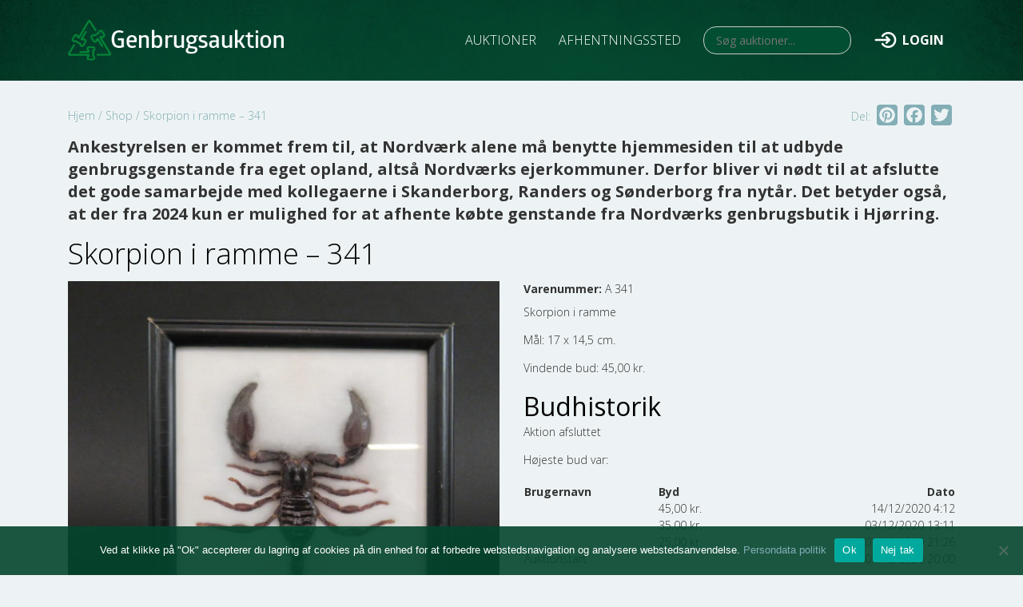

--- FILE ---
content_type: text/html; charset=UTF-8
request_url: https://genbrugsauktion.dk/viewbids/skorpion-i-ramme-341/
body_size: 11674
content:
 <!--
	##########################################
	## Vander Web							##
	## https://vander-web.com				##
	##########################################
-->

<!DOCTYPE html>
<html lang="da-DK" class="product-template-default single single-product postid-9449 theme-vanderweb cookies-not-set woocommerce woocommerce-page woocommerce-no-js vanderweb mega-menu-widget-menu genbrugsauktion site-id-1 no-touchscreen logged-out">
<head>
    	<meta http-equiv="content-type" content="text/html; charset=UTF-8" />
		<meta http-equiv="X-UA-Compatible" content="IE=edge">
	<meta name="viewport" content="width=device-width, initial-scale=1, shrink-to-fit=no">
	<meta name="mobile-web-app-capable" content="yes">
	<meta name="apple-mobile-web-app-capable" content="yes">
	<meta name="apple-mobile-web-app-title" content="Genbrugsauktion - ">
	<link rel="profile" href="http://gmpg.org/xfn/11">
	<link rel="pingback" href="https://genbrugsauktion.dk/xmlrpc.php" />
	<link rel="icon" href="https://genbrugsauktion.dk/wp-content/uploads/2019/11/favicon.ico" type="image/x-icon" />
<link rel="shortcut icon" href="https://genbrugsauktion.dk/wp-content/uploads/2019/11/favicon.ico" type="image/x-icon" />
    <meta name='robots' content='index, follow, max-image-preview:large, max-snippet:-1, max-video-preview:-1' />

	<!-- This site is optimized with the Yoast SEO plugin v23.5 - https://yoast.com/wordpress/plugins/seo/ -->
	<title>Skorpion i ramme - 341 - Genbrugsauktion</title>
	<link rel="canonical" href="https://genbrugsauktion.dk/viewbids/skorpion-i-ramme-341/" />
	<meta property="og:locale" content="da_DK" />
	<meta property="og:type" content="article" />
	<meta property="og:title" content="Skorpion i ramme - 341 - Genbrugsauktion" />
	<meta property="og:description" content="Skorpion i ramme  Mål: 17 x 14,5 cm." />
	<meta property="og:url" content="https://genbrugsauktion.dk/viewbids/skorpion-i-ramme-341/" />
	<meta property="og:site_name" content="Genbrugsauktion" />
	<meta property="og:image" content="https://genbrugsauktion.dk/wp-content/uploads/IMG_0023-13.jpg" />
	<meta property="og:image:width" content="1536" />
	<meta property="og:image:height" content="1536" />
	<meta property="og:image:type" content="image/jpeg" />
	<meta name="twitter:card" content="summary_large_image" />
	<script type="application/ld+json" class="yoast-schema-graph">{"@context":"https://schema.org","@graph":[{"@type":"WebPage","@id":"https://genbrugsauktion.dk/viewbids/skorpion-i-ramme-341/","url":"https://genbrugsauktion.dk/viewbids/skorpion-i-ramme-341/","name":"Skorpion i ramme - 341 - Genbrugsauktion","isPartOf":{"@id":"https://genbrugsauktion.dk/#website"},"primaryImageOfPage":{"@id":"https://genbrugsauktion.dk/viewbids/skorpion-i-ramme-341/#primaryimage"},"image":{"@id":"https://genbrugsauktion.dk/viewbids/skorpion-i-ramme-341/#primaryimage"},"thumbnailUrl":"https://genbrugsauktion.dk/wp-content/uploads/IMG_0023-13.jpg","datePublished":"2020-11-24T08:49:07+00:00","dateModified":"2020-11-24T08:49:07+00:00","breadcrumb":{"@id":"https://genbrugsauktion.dk/viewbids/skorpion-i-ramme-341/#breadcrumb"},"inLanguage":"da-DK","potentialAction":[{"@type":"ReadAction","target":["https://genbrugsauktion.dk/viewbids/skorpion-i-ramme-341/"]}]},{"@type":"ImageObject","inLanguage":"da-DK","@id":"https://genbrugsauktion.dk/viewbids/skorpion-i-ramme-341/#primaryimage","url":"https://genbrugsauktion.dk/wp-content/uploads/IMG_0023-13.jpg","contentUrl":"https://genbrugsauktion.dk/wp-content/uploads/IMG_0023-13.jpg","width":1536,"height":1536},{"@type":"BreadcrumbList","@id":"https://genbrugsauktion.dk/viewbids/skorpion-i-ramme-341/#breadcrumb","itemListElement":[{"@type":"ListItem","position":1,"name":"Hjem","item":"https://genbrugsauktion.dk/"},{"@type":"ListItem","position":2,"name":"Shop","item":"https://genbrugsauktion.dk/shop/"},{"@type":"ListItem","position":3,"name":"Skorpion i ramme &#8211; 341"}]},{"@type":"WebSite","@id":"https://genbrugsauktion.dk/#website","url":"https://genbrugsauktion.dk/","name":"Genbrugsauktion","description":"","publisher":{"@id":"https://genbrugsauktion.dk/#organization"},"potentialAction":[{"@type":"SearchAction","target":{"@type":"EntryPoint","urlTemplate":"https://genbrugsauktion.dk/?s={search_term_string}"},"query-input":{"@type":"PropertyValueSpecification","valueRequired":true,"valueName":"search_term_string"}}],"inLanguage":"da-DK"},{"@type":"Organization","@id":"https://genbrugsauktion.dk/#organization","name":"Genbrugsauktion.dk","url":"https://genbrugsauktion.dk/","logo":{"@type":"ImageObject","inLanguage":"da-DK","@id":"https://genbrugsauktion.dk/#/schema/logo/image/","url":"https://genbrugsauktion.dk/wp-content/uploads/Skjulte-skatte-til-gavn-2.png","contentUrl":"https://genbrugsauktion.dk/wp-content/uploads/Skjulte-skatte-til-gavn-2.png","width":1280,"height":500,"caption":"Genbrugsauktion.dk"},"image":{"@id":"https://genbrugsauktion.dk/#/schema/logo/image/"}}]}</script>
	<!-- / Yoast SEO plugin. -->


<link rel='dns-prefetch' href='//static.addtoany.com' />
<link rel='dns-prefetch' href='//cdn.jsdelivr.net' />
<link rel='dns-prefetch' href='//stackpath.bootstrapcdn.com' />
<link rel='dns-prefetch' href='//unpkg.com' />
<link rel='dns-prefetch' href='//netdna.bootstrapcdn.com' />
<link rel='dns-prefetch' href='//fonts.googleapis.com' />
<link rel="alternate" type="application/rss+xml" title="Genbrugsauktion &raquo; Feed" href="https://genbrugsauktion.dk/feed/" />
<link rel="alternate" type="application/rss+xml" title="Genbrugsauktion &raquo;-kommentar-feed" href="https://genbrugsauktion.dk/comments/feed/" />
<style id='classic-theme-styles-inline-css' type='text/css'>
/*! This file is auto-generated */
.wp-block-button__link{color:#fff;background-color:#32373c;border-radius:9999px;box-shadow:none;text-decoration:none;padding:calc(.667em + 2px) calc(1.333em + 2px);font-size:1.125em}.wp-block-file__button{background:#32373c;color:#fff;text-decoration:none}
</style>
<style id='global-styles-inline-css' type='text/css'>
body{--wp--preset--color--black: #000000;--wp--preset--color--cyan-bluish-gray: #abb8c3;--wp--preset--color--white: #ffffff;--wp--preset--color--pale-pink: #f78da7;--wp--preset--color--vivid-red: #cf2e2e;--wp--preset--color--luminous-vivid-orange: #ff6900;--wp--preset--color--luminous-vivid-amber: #fcb900;--wp--preset--color--light-green-cyan: #7bdcb5;--wp--preset--color--vivid-green-cyan: #00d084;--wp--preset--color--pale-cyan-blue: #8ed1fc;--wp--preset--color--vivid-cyan-blue: #0693e3;--wp--preset--color--vivid-purple: #9b51e0;--wp--preset--gradient--vivid-cyan-blue-to-vivid-purple: linear-gradient(135deg,rgba(6,147,227,1) 0%,rgb(155,81,224) 100%);--wp--preset--gradient--light-green-cyan-to-vivid-green-cyan: linear-gradient(135deg,rgb(122,220,180) 0%,rgb(0,208,130) 100%);--wp--preset--gradient--luminous-vivid-amber-to-luminous-vivid-orange: linear-gradient(135deg,rgba(252,185,0,1) 0%,rgba(255,105,0,1) 100%);--wp--preset--gradient--luminous-vivid-orange-to-vivid-red: linear-gradient(135deg,rgba(255,105,0,1) 0%,rgb(207,46,46) 100%);--wp--preset--gradient--very-light-gray-to-cyan-bluish-gray: linear-gradient(135deg,rgb(238,238,238) 0%,rgb(169,184,195) 100%);--wp--preset--gradient--cool-to-warm-spectrum: linear-gradient(135deg,rgb(74,234,220) 0%,rgb(151,120,209) 20%,rgb(207,42,186) 40%,rgb(238,44,130) 60%,rgb(251,105,98) 80%,rgb(254,248,76) 100%);--wp--preset--gradient--blush-light-purple: linear-gradient(135deg,rgb(255,206,236) 0%,rgb(152,150,240) 100%);--wp--preset--gradient--blush-bordeaux: linear-gradient(135deg,rgb(254,205,165) 0%,rgb(254,45,45) 50%,rgb(107,0,62) 100%);--wp--preset--gradient--luminous-dusk: linear-gradient(135deg,rgb(255,203,112) 0%,rgb(199,81,192) 50%,rgb(65,88,208) 100%);--wp--preset--gradient--pale-ocean: linear-gradient(135deg,rgb(255,245,203) 0%,rgb(182,227,212) 50%,rgb(51,167,181) 100%);--wp--preset--gradient--electric-grass: linear-gradient(135deg,rgb(202,248,128) 0%,rgb(113,206,126) 100%);--wp--preset--gradient--midnight: linear-gradient(135deg,rgb(2,3,129) 0%,rgb(40,116,252) 100%);--wp--preset--font-size--small: 13px;--wp--preset--font-size--medium: 20px;--wp--preset--font-size--large: 36px;--wp--preset--font-size--x-large: 42px;--wp--preset--font-family--inter: "Inter", sans-serif;--wp--preset--font-family--cardo: Cardo;--wp--preset--spacing--20: 0.44rem;--wp--preset--spacing--30: 0.67rem;--wp--preset--spacing--40: 1rem;--wp--preset--spacing--50: 1.5rem;--wp--preset--spacing--60: 2.25rem;--wp--preset--spacing--70: 3.38rem;--wp--preset--spacing--80: 5.06rem;--wp--preset--shadow--natural: 6px 6px 9px rgba(0, 0, 0, 0.2);--wp--preset--shadow--deep: 12px 12px 50px rgba(0, 0, 0, 0.4);--wp--preset--shadow--sharp: 6px 6px 0px rgba(0, 0, 0, 0.2);--wp--preset--shadow--outlined: 6px 6px 0px -3px rgba(255, 255, 255, 1), 6px 6px rgba(0, 0, 0, 1);--wp--preset--shadow--crisp: 6px 6px 0px rgba(0, 0, 0, 1);}:where(.is-layout-flex){gap: 0.5em;}:where(.is-layout-grid){gap: 0.5em;}body .is-layout-flow > .alignleft{float: left;margin-inline-start: 0;margin-inline-end: 2em;}body .is-layout-flow > .alignright{float: right;margin-inline-start: 2em;margin-inline-end: 0;}body .is-layout-flow > .aligncenter{margin-left: auto !important;margin-right: auto !important;}body .is-layout-constrained > .alignleft{float: left;margin-inline-start: 0;margin-inline-end: 2em;}body .is-layout-constrained > .alignright{float: right;margin-inline-start: 2em;margin-inline-end: 0;}body .is-layout-constrained > .aligncenter{margin-left: auto !important;margin-right: auto !important;}body .is-layout-constrained > :where(:not(.alignleft):not(.alignright):not(.alignfull)){max-width: var(--wp--style--global--content-size);margin-left: auto !important;margin-right: auto !important;}body .is-layout-constrained > .alignwide{max-width: var(--wp--style--global--wide-size);}body .is-layout-flex{display: flex;}body .is-layout-flex{flex-wrap: wrap;align-items: center;}body .is-layout-flex > *{margin: 0;}body .is-layout-grid{display: grid;}body .is-layout-grid > *{margin: 0;}:where(.wp-block-columns.is-layout-flex){gap: 2em;}:where(.wp-block-columns.is-layout-grid){gap: 2em;}:where(.wp-block-post-template.is-layout-flex){gap: 1.25em;}:where(.wp-block-post-template.is-layout-grid){gap: 1.25em;}.has-black-color{color: var(--wp--preset--color--black) !important;}.has-cyan-bluish-gray-color{color: var(--wp--preset--color--cyan-bluish-gray) !important;}.has-white-color{color: var(--wp--preset--color--white) !important;}.has-pale-pink-color{color: var(--wp--preset--color--pale-pink) !important;}.has-vivid-red-color{color: var(--wp--preset--color--vivid-red) !important;}.has-luminous-vivid-orange-color{color: var(--wp--preset--color--luminous-vivid-orange) !important;}.has-luminous-vivid-amber-color{color: var(--wp--preset--color--luminous-vivid-amber) !important;}.has-light-green-cyan-color{color: var(--wp--preset--color--light-green-cyan) !important;}.has-vivid-green-cyan-color{color: var(--wp--preset--color--vivid-green-cyan) !important;}.has-pale-cyan-blue-color{color: var(--wp--preset--color--pale-cyan-blue) !important;}.has-vivid-cyan-blue-color{color: var(--wp--preset--color--vivid-cyan-blue) !important;}.has-vivid-purple-color{color: var(--wp--preset--color--vivid-purple) !important;}.has-black-background-color{background-color: var(--wp--preset--color--black) !important;}.has-cyan-bluish-gray-background-color{background-color: var(--wp--preset--color--cyan-bluish-gray) !important;}.has-white-background-color{background-color: var(--wp--preset--color--white) !important;}.has-pale-pink-background-color{background-color: var(--wp--preset--color--pale-pink) !important;}.has-vivid-red-background-color{background-color: var(--wp--preset--color--vivid-red) !important;}.has-luminous-vivid-orange-background-color{background-color: var(--wp--preset--color--luminous-vivid-orange) !important;}.has-luminous-vivid-amber-background-color{background-color: var(--wp--preset--color--luminous-vivid-amber) !important;}.has-light-green-cyan-background-color{background-color: var(--wp--preset--color--light-green-cyan) !important;}.has-vivid-green-cyan-background-color{background-color: var(--wp--preset--color--vivid-green-cyan) !important;}.has-pale-cyan-blue-background-color{background-color: var(--wp--preset--color--pale-cyan-blue) !important;}.has-vivid-cyan-blue-background-color{background-color: var(--wp--preset--color--vivid-cyan-blue) !important;}.has-vivid-purple-background-color{background-color: var(--wp--preset--color--vivid-purple) !important;}.has-black-border-color{border-color: var(--wp--preset--color--black) !important;}.has-cyan-bluish-gray-border-color{border-color: var(--wp--preset--color--cyan-bluish-gray) !important;}.has-white-border-color{border-color: var(--wp--preset--color--white) !important;}.has-pale-pink-border-color{border-color: var(--wp--preset--color--pale-pink) !important;}.has-vivid-red-border-color{border-color: var(--wp--preset--color--vivid-red) !important;}.has-luminous-vivid-orange-border-color{border-color: var(--wp--preset--color--luminous-vivid-orange) !important;}.has-luminous-vivid-amber-border-color{border-color: var(--wp--preset--color--luminous-vivid-amber) !important;}.has-light-green-cyan-border-color{border-color: var(--wp--preset--color--light-green-cyan) !important;}.has-vivid-green-cyan-border-color{border-color: var(--wp--preset--color--vivid-green-cyan) !important;}.has-pale-cyan-blue-border-color{border-color: var(--wp--preset--color--pale-cyan-blue) !important;}.has-vivid-cyan-blue-border-color{border-color: var(--wp--preset--color--vivid-cyan-blue) !important;}.has-vivid-purple-border-color{border-color: var(--wp--preset--color--vivid-purple) !important;}.has-vivid-cyan-blue-to-vivid-purple-gradient-background{background: var(--wp--preset--gradient--vivid-cyan-blue-to-vivid-purple) !important;}.has-light-green-cyan-to-vivid-green-cyan-gradient-background{background: var(--wp--preset--gradient--light-green-cyan-to-vivid-green-cyan) !important;}.has-luminous-vivid-amber-to-luminous-vivid-orange-gradient-background{background: var(--wp--preset--gradient--luminous-vivid-amber-to-luminous-vivid-orange) !important;}.has-luminous-vivid-orange-to-vivid-red-gradient-background{background: var(--wp--preset--gradient--luminous-vivid-orange-to-vivid-red) !important;}.has-very-light-gray-to-cyan-bluish-gray-gradient-background{background: var(--wp--preset--gradient--very-light-gray-to-cyan-bluish-gray) !important;}.has-cool-to-warm-spectrum-gradient-background{background: var(--wp--preset--gradient--cool-to-warm-spectrum) !important;}.has-blush-light-purple-gradient-background{background: var(--wp--preset--gradient--blush-light-purple) !important;}.has-blush-bordeaux-gradient-background{background: var(--wp--preset--gradient--blush-bordeaux) !important;}.has-luminous-dusk-gradient-background{background: var(--wp--preset--gradient--luminous-dusk) !important;}.has-pale-ocean-gradient-background{background: var(--wp--preset--gradient--pale-ocean) !important;}.has-electric-grass-gradient-background{background: var(--wp--preset--gradient--electric-grass) !important;}.has-midnight-gradient-background{background: var(--wp--preset--gradient--midnight) !important;}.has-small-font-size{font-size: var(--wp--preset--font-size--small) !important;}.has-medium-font-size{font-size: var(--wp--preset--font-size--medium) !important;}.has-large-font-size{font-size: var(--wp--preset--font-size--large) !important;}.has-x-large-font-size{font-size: var(--wp--preset--font-size--x-large) !important;}
.wp-block-navigation a:where(:not(.wp-element-button)){color: inherit;}
:where(.wp-block-post-template.is-layout-flex){gap: 1.25em;}:where(.wp-block-post-template.is-layout-grid){gap: 1.25em;}
:where(.wp-block-columns.is-layout-flex){gap: 2em;}:where(.wp-block-columns.is-layout-grid){gap: 2em;}
.wp-block-pullquote{font-size: 1.5em;line-height: 1.6;}
</style>
<link rel='stylesheet' id='cookie-notice-front-css' href='https://genbrugsauktion.dk/wp-content/plugins/cookie-notice/css/front.min.css?ver=2.5.11' type='text/css' media='all' />
<link rel='stylesheet' id='woocommerce-layout-css' href='https://genbrugsauktion.dk/wp-content/plugins/woocommerce/assets/css/woocommerce-layout.css?ver=9.1.2' type='text/css' media='all' />
<link rel='stylesheet' id='woocommerce-smallscreen-css' href='https://genbrugsauktion.dk/wp-content/plugins/woocommerce/assets/css/woocommerce-smallscreen.css?ver=9.1.2' type='text/css' media='only screen and (max-width: 768px)' />
<link rel='stylesheet' id='woocommerce-general-css' href='https://genbrugsauktion.dk/wp-content/plugins/woocommerce/assets/css/woocommerce.css?ver=9.1.2' type='text/css' media='all' />
<style id='woocommerce-inline-inline-css' type='text/css'>
.woocommerce form .form-row .required { visibility: visible; }
</style>
<link rel='stylesheet' id='ivory-search-styles-css' href='https://genbrugsauktion.dk/wp-content/plugins/add-search-to-menu/public/css/ivory-search.min.css?ver=5.5.14' type='text/css' media='all' />
<link rel='stylesheet' id='megamenu-css' href='https://genbrugsauktion.dk/wp-content/uploads/maxmegamenu/style.css?ver=914526' type='text/css' media='all' />
<link rel='stylesheet' id='dashicons-css' href='https://genbrugsauktion.dk/wp-includes/css/dashicons.min.css?ver=6.4.7' type='text/css' media='all' />
<link rel='stylesheet' id='bootstrap-css' href='//stackpath.bootstrapcdn.com/bootstrap/4.4.0/css/bootstrap.min.css' type='text/css' media='all' />
<link rel='stylesheet' id='font-awesome-css' href='//netdna.bootstrapcdn.com/font-awesome/4.7.0/css/font-awesome.css' type='text/css' media='all' />
<link rel='stylesheet' id='parent-style-css' href='https://genbrugsauktion.dk/wp-content/themes/vanderweb/vanderweb.css' type='text/css' media='all' />
<link rel='stylesheet' id='fancybox-css' href='https://genbrugsauktion.dk/wp-content/themes/vanderweb/lib/fancybox/jquery.fancybox.min.css?ver=3.5.7' type='text/css' media='all' />
<link rel='stylesheet' id='simple-auction-css' href='https://genbrugsauktion.dk/wp-content/plugins/woocommerce-simple-auctions/css/frontend.css?ver=6.4.7' type='text/css' media='all' />
<link rel='stylesheet' id='addtoany-css' href='https://genbrugsauktion.dk/wp-content/plugins/add-to-any/addtoany.min.css?ver=1.16' type='text/css' media='all' />
<link rel='stylesheet' id='child-style-css' href='https://genbrugsauktion.dk/wp-content/themes/redweb/style.css?ver=6.4.7' type='text/css' media='all' />
<link rel='stylesheet' id='redweb_responsiv-css' href='https://genbrugsauktion.dk/wp-content/themes/redweb/style-responsive.css?ver=6.4.7' type='text/css' media='all' />
<link rel='stylesheet' id='leafletcss-css' href='//unpkg.com/leaflet@1.6.0/dist/leaflet.css' type='text/css' media='all' />
<link rel='stylesheet' id='google-open-sans-css' href='//fonts.googleapis.com/css?family=Open+Sans:300,400,700' type='text/css' media='all' />
<script type="text/javascript" id="addtoany-core-js-before">
/* <![CDATA[ */
window.a2a_config=window.a2a_config||{};a2a_config.callbacks=[];a2a_config.overlays=[];a2a_config.templates={};a2a_localize = {
	Share: "Share",
	Save: "Save",
	Subscribe: "Subscribe",
	Email: "Email",
	Bookmark: "Bookmark",
	ShowAll: "Show all",
	ShowLess: "Show less",
	FindServices: "Find service(s)",
	FindAnyServiceToAddTo: "Instantly find any service to add to",
	PoweredBy: "Powered by",
	ShareViaEmail: "Share via email",
	SubscribeViaEmail: "Subscribe via email",
	BookmarkInYourBrowser: "Bookmark in your browser",
	BookmarkInstructions: "Press Ctrl+D or \u2318+D to bookmark this page",
	AddToYourFavorites: "Add to your favorites",
	SendFromWebOrProgram: "Send from any email address or email program",
	EmailProgram: "Email program",
	More: "More&#8230;",
	ThanksForSharing: "Thanks for sharing!",
	ThanksForFollowing: "Thanks for following!"
};

a2a_config.icon_color="#83aeb6,#edf3f4";
/* ]]> */
</script>
<script type="text/javascript" defer src="https://static.addtoany.com/menu/page.js" id="addtoany-core-js"></script>
<script type="text/javascript" src="https://genbrugsauktion.dk/wp-includes/js/jquery/jquery.min.js?ver=3.7.1" id="jquery-core-js"></script>
<script type="text/javascript" src="https://genbrugsauktion.dk/wp-includes/js/jquery/jquery-migrate.min.js?ver=3.4.1" id="jquery-migrate-js"></script>
<script type="text/javascript" defer src="https://genbrugsauktion.dk/wp-content/plugins/add-to-any/addtoany.min.js?ver=1.1" id="addtoany-jquery-js"></script>
<script type="text/javascript" id="cookie-notice-front-js-before">
/* <![CDATA[ */
var cnArgs = {"ajaxUrl":"https:\/\/genbrugsauktion.dk\/wp-admin\/admin-ajax.php","nonce":"1eeeec5db0","hideEffect":"fade","position":"bottom","onScroll":false,"onScrollOffset":100,"onClick":false,"cookieName":"cookie_notice_accepted","cookieTime":2592000,"cookieTimeRejected":2592000,"globalCookie":false,"redirection":false,"cache":true,"revokeCookies":false,"revokeCookiesOpt":"automatic"};
/* ]]> */
</script>
<script type="text/javascript" src="https://genbrugsauktion.dk/wp-content/plugins/cookie-notice/js/front.min.js?ver=2.5.11" id="cookie-notice-front-js"></script>
<script type="text/javascript" src="https://genbrugsauktion.dk/wp-content/plugins/woocommerce/assets/js/jquery-blockui/jquery.blockUI.min.js?ver=2.7.0-wc.9.1.2" id="jquery-blockui-js" defer="defer" data-wp-strategy="defer"></script>
<script type="text/javascript" id="wc-add-to-cart-js-extra">
/* <![CDATA[ */
var wc_add_to_cart_params = {"ajax_url":"\/wp-admin\/admin-ajax.php","wc_ajax_url":"\/?wc-ajax=%%endpoint%%","i18n_view_cart":"Se kurv","cart_url":"https:\/\/genbrugsauktion.dk\/kurv\/","is_cart":"","cart_redirect_after_add":"no"};
/* ]]> */
</script>
<script type="text/javascript" src="https://genbrugsauktion.dk/wp-content/plugins/woocommerce/assets/js/frontend/add-to-cart.min.js?ver=9.1.2" id="wc-add-to-cart-js" defer="defer" data-wp-strategy="defer"></script>
<script type="text/javascript" src="https://genbrugsauktion.dk/wp-content/plugins/woocommerce/assets/js/flexslider/jquery.flexslider.min.js?ver=2.7.2-wc.9.1.2" id="flexslider-js" defer="defer" data-wp-strategy="defer"></script>
<script type="text/javascript" id="wc-single-product-js-extra">
/* <![CDATA[ */
var wc_single_product_params = {"i18n_required_rating_text":"V\u00e6lg venligst en bed\u00f8mmelse","review_rating_required":"yes","flexslider":{"rtl":false,"animation":"slide","smoothHeight":true,"directionNav":false,"controlNav":"thumbnails","slideshow":false,"animationSpeed":500,"animationLoop":false,"allowOneSlide":false},"zoom_enabled":"","zoom_options":[],"photoswipe_enabled":"","photoswipe_options":{"shareEl":false,"closeOnScroll":false,"history":false,"hideAnimationDuration":0,"showAnimationDuration":0},"flexslider_enabled":"1"};
/* ]]> */
</script>
<script type="text/javascript" src="https://genbrugsauktion.dk/wp-content/plugins/woocommerce/assets/js/frontend/single-product.min.js?ver=9.1.2" id="wc-single-product-js" defer="defer" data-wp-strategy="defer"></script>
<script type="text/javascript" src="https://genbrugsauktion.dk/wp-content/plugins/woocommerce/assets/js/js-cookie/js.cookie.min.js?ver=2.1.4-wc.9.1.2" id="js-cookie-js" defer="defer" data-wp-strategy="defer"></script>
<script type="text/javascript" id="woocommerce-js-extra">
/* <![CDATA[ */
var woocommerce_params = {"ajax_url":"\/wp-admin\/admin-ajax.php","wc_ajax_url":"\/?wc-ajax=%%endpoint%%"};
/* ]]> */
</script>
<script type="text/javascript" src="https://genbrugsauktion.dk/wp-content/plugins/woocommerce/assets/js/frontend/woocommerce.min.js?ver=9.1.2" id="woocommerce-js" defer="defer" data-wp-strategy="defer"></script>
<script type="text/javascript" src="//cdn.jsdelivr.net/npm/popper.js@1.16.0/dist/umd/popper.min.js" id="popper_js-js"></script>
<script type="text/javascript" src="//stackpath.bootstrapcdn.com/bootstrap/4.4.0/js/bootstrap.min.js" id="Bootstrap4-js"></script>
<script type="text/javascript" src="https://genbrugsauktion.dk/wp-content/themes/vanderweb/js/vanderweb-fancybox.js?ver=6.4.7" id="fancybox_vanderweb-js"></script>
<script type="text/javascript" src="https://genbrugsauktion.dk/wp-content/themes/vanderweb/lib/fancybox/jquery.fancybox.min.js?ver=2.1.6" id="fancybox_pack_script-js"></script>
<script type="text/javascript" src="https://genbrugsauktion.dk/wp-content/plugins/woocommerce-simple-auctions/js/jquery.countdown.min.js?ver=1.2.39" id="simple-auction-countdown-js"></script>
<script type="text/javascript" id="simple-auction-countdown-language-js-extra">
/* <![CDATA[ */
var countdown_language_data = {"labels":{"Years":"Years","Months":"M\u00e5ndeder","Weeks":"Uger","Days":"Dage","Hours":"Timer","Minutes":"Minutter","Seconds":"Seconds"},"labels1":{"Year":"Year","Month":"M\u00e5ned","Week":"Uge","Day":"Dag","Hour":"Time","Minute":"Minut","Second":"Second"},"compactLabels":{"y":"y","m":"m","w":" uger","d":" dage"}};
/* ]]> */
</script>
<script type="text/javascript" src="https://genbrugsauktion.dk/wp-content/plugins/woocommerce-simple-auctions/js/jquery.countdown.language.js?ver=1.2.39" id="simple-auction-countdown-language-js"></script>
<script type="text/javascript" id="simple-auction-frontend-js-extra">
/* <![CDATA[ */
var data = {"finished":"Aktion afsluttet:","checking":"\u00d8jeblik, vi kontrollerer, om auktionen er afsluttet!","gtm_offset":"1","started":"Auktionen er startet. Venligst genindl\u00e6s siden","no_need":"Ingen grund til at byde. Dit bud er pt. det vindende!","compact_counter":"yes","outbid_message":"\n<ul class=\"woocommerce-error\" role=\"alert\">\n\t\t\t<li>\n\t\t\tYou've been outbid!\t\t<\/li>\n\t<\/ul>\n","interval":"1"};
var SA_Ajax = {"ajaxurl":"\/viewbids\/skorpion-i-ramme-341\/?wsa-ajax","najax":"1","last_activity":"1727208121","focus":"no"};
/* ]]> */
</script>
<script type="text/javascript" src="https://genbrugsauktion.dk/wp-content/plugins/woocommerce-simple-auctions/js/simple-auction-frontend.js?ver=1.2.39" id="simple-auction-frontend-js"></script>
<script type="text/javascript" src="https://genbrugsauktion.dk/wp-content/themes/redweb/custom-scripts.js?ver=6.4.7" id="redweb_scripts-js"></script>
<script type="text/javascript" src="//unpkg.com/leaflet@1.6.0/dist/leaflet.js" id="leafletjs-js"></script>
<link rel="https://api.w.org/" href="https://genbrugsauktion.dk/wp-json/" /><link rel="alternate" type="application/json" href="https://genbrugsauktion.dk/wp-json/wp/v2/product/9449" /><link rel="EditURI" type="application/rsd+xml" title="RSD" href="https://genbrugsauktion.dk/xmlrpc.php?rsd" />
<meta name="generator" content="WordPress 6.4.7" />
<meta name="generator" content="WooCommerce 9.1.2" />
<link rel='shortlink' href='https://genbrugsauktion.dk/?p=9449' />
<link rel="alternate" type="application/json+oembed" href="https://genbrugsauktion.dk/wp-json/oembed/1.0/embed?url=https%3A%2F%2Fgenbrugsauktion.dk%2Fviewbids%2Fskorpion-i-ramme-341%2F" />
<link rel="alternate" type="text/xml+oembed" href="https://genbrugsauktion.dk/wp-json/oembed/1.0/embed?url=https%3A%2F%2Fgenbrugsauktion.dk%2Fviewbids%2Fskorpion-i-ramme-341%2F&#038;format=xml" />

		<!-- GA Google Analytics @ https://m0n.co/ga -->
		<script async src="https://www.googletagmanager.com/gtag/js?id=UA-179960993-1"></script>
		<script>
			window.dataLayer = window.dataLayer || [];
			function gtag(){dataLayer.push(arguments);}
			gtag('js', new Date());
			gtag('config', 'UA-179960993-1');
		</script>

		<noscript><style>.woocommerce-product-gallery{ opacity: 1 !important; }</style></noscript>
	
<!-- Dynamic Widgets by QURL loaded - http://www.dynamic-widgets.com //-->
<style id='wp-fonts-local' type='text/css'>
@font-face{font-family:Inter;font-style:normal;font-weight:300 900;font-display:fallback;src:url('https://genbrugsauktion.dk/wp-content/plugins/woocommerce/assets/fonts/Inter-VariableFont_slnt,wght.woff2') format('woff2');font-stretch:normal;}
@font-face{font-family:Cardo;font-style:normal;font-weight:400;font-display:fallback;src:url('https://genbrugsauktion.dk/wp-content/plugins/woocommerce/assets/fonts/cardo_normal_400.woff2') format('woff2');}
</style>
<link rel="icon" href="https://genbrugsauktion.dk/wp-content/uploads/2019/11/favicon.ico" sizes="32x32" />
<link rel="icon" href="https://genbrugsauktion.dk/wp-content/uploads/2019/11/favicon.ico" sizes="192x192" />
<link rel="apple-touch-icon" href="https://genbrugsauktion.dk/wp-content/uploads/2019/11/favicon.ico" />
<meta name="msapplication-TileImage" content="https://genbrugsauktion.dk/wp-content/uploads/2019/11/favicon.ico" />
		<style type="text/css" id="wp-custom-css">
			.frontend-page {
	display: block !important;
}
.frontend-page p {
	font-size: 20px;
	font-weight: bold;
}		</style>
		<style type="text/css">/** Mega Menu CSS: fs **/</style>
			<style type="text/css">
						#is-ajax-search-result-327 .is-ajax-search-post,                        
	            #is-ajax-search-result-327 .is-show-more-results,
	            #is-ajax-search-details-327 .is-ajax-search-items > div {
					background-color: #024e33 !important;
				}
            				#is-ajax-search-result-327 .is-ajax-search-post:hover,
	            #is-ajax-search-result-327 .is-show-more-results:hover,
	            #is-ajax-search-details-327 .is-ajax-search-tags-details > div:hover,
	            #is-ajax-search-details-327 .is-ajax-search-categories-details > div:hover {
					background-color: #024e33 !important;
				}
                                        #is-ajax-search-result-327 .is-ajax-term-label,
                #is-ajax-search-details-327 .is-ajax-term-label,
				#is-ajax-search-result-327,
                #is-ajax-search-details-327 {
					color: #ffffff !important;
				}
                        				#is-ajax-search-result-327 a,
                #is-ajax-search-details-327 a:not(.button) {
					color: #ffffff !important;
				}
                #is-ajax-search-details-327 .is-ajax-woocommerce-actions a.button {
                	background-color: #ffffff !important;
                }
                        			</style>
		        </head>
<body class="vanderweb-content-type-post">
<div class="vanderweb-wrapper">
	    <nav class="vanderweb-header-nav navbar sticky-top navbar-expand-md">
                <div class="vanderweb-header-container container">
            <div class="vanderweb-header-row row">
                                <div class="vanderweb-header-logo col-auto">
                    <a class="navbar-brand" href="https://genbrugsauktion.dk/">
                        <img class="vanderweb-header-logo-img" src="https://genbrugsauktion.dk/wp-content/uploads/2019/11/logo2.png" alt="logo">
                    </a>
                </div>
                                <div class="vanderweb-header-phone col d-block d-md-none align-self-center">
                    <button class="navbar-toggler" type="button" data-toggle="collapse" data-target="#navbarNavDropdown" aria-controls="navbarNavDropdown" aria-expanded="false" aria-label="Toggle navigation">
                        <span class="sr-only">Toggle navigation</span>
                    </button>
                </div>
                <div class="vanderweb-header-menu col-12 col-md align-self-center">
                    
                <div id="navbarNavDropdown" class="collapse navbar-collapse"><ul id="menu-hovedmenu" class="navbar-nav mt-2 mt-sm-0 ml-auto"><li itemscope="itemscope" itemtype="https://www.schema.org/SiteNavigationElement" id="menu-item-257" class="menu-item menu-item-type-post_type menu-item-object-page menu-item-257 nav-item"><a title="Auktioner" href="https://genbrugsauktion.dk/auktioner/" class="nav-link">Auktioner</a></li>
<li itemscope="itemscope" itemtype="https://www.schema.org/SiteNavigationElement" id="menu-item-64073" class="menu-item menu-item-type-post_type menu-item-object-post menu-item-64073 nav-item"><a title="Afhentningssted" href="https://genbrugsauktion.dk/avvs-genbrugsbutik/" class="nav-link">Afhentningssted</a></li>
<li itemscope="itemscope" itemtype="https://www.schema.org/SiteNavigationElement" id="menu-item-74" class="order-last custom-arrow nmr-logged-out menu-item menu-item-type-custom menu-item-object-custom menu-item-74 nav-item"><a title="Login" href="http://genbrugsauktion.dk/min-konto/edit-account/" class="nav-link">Login</a></li>
<li class="woosearch astm-search-menu is-menu default menu-item"><form data-min-no-for-search=3 data-result-box-max-height=400 data-form-id=327 class="is-search-form is-disable-submit is-form-style is-form-style-2 is-form-id-327 is-ajax-search" action="https://genbrugsauktion.dk/" method="get" role="search" ><label for="is-search-input-327"><span class="is-screen-reader-text">Search for:</span><input  type="search" id="is-search-input-327" name="s" value="" class="is-search-input" placeholder="Søg auktioner..." autocomplete=off /><span class="is-loader-image" style="display: none;background-image:url(https://genbrugsauktion.dk/wp-content/plugins/add-search-to-menu/public/images/spinner.gif);" ></span></label><input type="hidden" name="post_type" value="product" /></form></li></ul></div>                </div>
                            </div>
        </div>
            </nav>
    	
					
	<!-- start content container -->
	    <main id="vanderweb-content" class="">
        <div class="container content-container">
            <div class="row content-row">
                                <div class="col-12 col-md vanderweb-main">
                <div class="aboveloop-meta row"><div class="breadcrumbs col"><p id="breadcrumbs"><span><span><a href="https://genbrugsauktion.dk/">Hjem</a></span> / <span><a href="https://genbrugsauktion.dk/shop/">Shop</a></span> / <span class="breadcrumb_last" aria-current="page">Skorpion i ramme &#8211; 341</span></span></p></div><div class="somee-links col-auto">Del: <div class="a2a_kit a2a_kit_size_26 addtoany_list"><a class="a2a_button_pinterest" href="https://www.addtoany.com/add_to/pinterest?linkurl=https%3A%2F%2Fgenbrugsauktion.dk%2Fviewbids%2Fskorpion-i-ramme-341%2F&amp;linkname=Skorpion%20i%20ramme%20-%20341%20-%20Genbrugsauktion" title="Pinterest" rel="nofollow noopener" target="_blank"></a><a class="a2a_button_facebook" href="https://www.addtoany.com/add_to/facebook?linkurl=https%3A%2F%2Fgenbrugsauktion.dk%2Fviewbids%2Fskorpion-i-ramme-341%2F&amp;linkname=Skorpion%20i%20ramme%20-%20341%20-%20Genbrugsauktion" title="Facebook" rel="nofollow noopener" target="_blank"></a><a class="a2a_button_twitter" href="https://www.addtoany.com/add_to/twitter?linkurl=https%3A%2F%2Fgenbrugsauktion.dk%2Fviewbids%2Fskorpion-i-ramme-341%2F&amp;linkname=Skorpion%20i%20ramme%20-%20341%20-%20Genbrugsauktion" title="Twitter" rel="nofollow noopener" target="_blank"></a></div></div></div>	<div id="vanderweb-contentabove">
		<div id="text-20" class="contentabove widget widget_text widget-odd widget-last widget-first widget-1 frontend-page"><div class="widget-inner">			<div class="textwidget"><p>Ankestyrelsen er kommet frem til, at Nordværk alene må benytte hjemmesiden til at udbyde genbrugsgenstande fra eget opland, altså Nordværks ejerkommuner. Derfor bliver vi nødt til at afslutte det gode samarbejde med kollegaerne i Skanderborg, Randers og Sønderborg fra nytår. Det betyder også, at der fra 2024 kun er mulighed for at afhente købte genstande fra Nordværks genbrugsbutik i Hjørring.</p>
</div>
		</div></div>	</div>
	<div class="vanderweb-woocommerce vanderweb-woocommerce-product"><div class="woocommerce-notices-wrapper"></div><div id="product-9449" class="product type-product post-9449 status-publish first instock product_cat-malerier-billeder product_cat-auktioner-nordvaerks-genbrugsbutik has-post-thumbnail sold-individually shipping-taxable product-type-auction">

	<h1 class="product_title entry-title">Skorpion i ramme &#8211; 341</h1><div class="prod-details-row row"><div class="prod-details-left col-12 col-sm-6">  <script type="text/javascript">
  jQuery(document).ready(function() {
   jQuery( ".woocommerce-product-gallery__wrapper .woocommerce-product-gallery__image a" ).attr( "data-fancybox","gallery" );
   jQuery( ".woocommerce-product-gallery__wrapper .woocommerce-product-gallery__image a" ).attr('rel','lightframe-9449');
  });
  </script>
  <div class="woocommerce-product-gallery woocommerce-product-gallery--with-images woocommerce-product-gallery--columns-4 images" data-columns="4" style="opacity: 0; transition: opacity .25s ease-in-out;">
	<div class="woocommerce-product-gallery__wrapper">
		<div data-thumb="https://genbrugsauktion.dk/wp-content/uploads/IMG_0023-13-100x100.jpg" data-thumb-alt="" class="woocommerce-product-gallery__image"><a href="https://genbrugsauktion.dk/wp-content/uploads/IMG_0023-13.jpg"><img width="520" height="520" src="https://genbrugsauktion.dk/wp-content/uploads/IMG_0023-13-520x520.jpg" class="wp-post-image" alt="" title="IMG_0023" data-caption="" data-src="https://genbrugsauktion.dk/wp-content/uploads/IMG_0023-13.jpg" data-large_image="https://genbrugsauktion.dk/wp-content/uploads/IMG_0023-13.jpg" data-large_image_width="1536" data-large_image_height="1536" decoding="async" fetchpriority="high" srcset="https://genbrugsauktion.dk/wp-content/uploads/IMG_0023-13-520x520.jpg 520w, https://genbrugsauktion.dk/wp-content/uploads/IMG_0023-13-300x300.jpg 300w, https://genbrugsauktion.dk/wp-content/uploads/IMG_0023-13-1024x1024.jpg 1024w, https://genbrugsauktion.dk/wp-content/uploads/IMG_0023-13-768x768.jpg 768w, https://genbrugsauktion.dk/wp-content/uploads/IMG_0023-13.jpg 1536w, https://genbrugsauktion.dk/wp-content/uploads/IMG_0023-13-100x100.jpg 100w" sizes="(max-width: 520px) 100vw, 520px" /></a></div><div data-thumb="https://genbrugsauktion.dk/wp-content/uploads/IMG_0025-16-100x100.jpg" data-thumb-alt="" class="woocommerce-product-gallery__image"><a href="https://genbrugsauktion.dk/wp-content/uploads/IMG_0025-16-rotated.jpg"><img width="520" height="520" src="https://genbrugsauktion.dk/wp-content/uploads/IMG_0025-16-520x520.jpg" class="" alt="" title="IMG_0025" data-caption="" data-src="https://genbrugsauktion.dk/wp-content/uploads/IMG_0025-16-rotated.jpg" data-large_image="https://genbrugsauktion.dk/wp-content/uploads/IMG_0025-16-rotated.jpg" data-large_image_width="1536" data-large_image_height="1536" decoding="async" srcset="https://genbrugsauktion.dk/wp-content/uploads/IMG_0025-16-520x520.jpg 520w, https://genbrugsauktion.dk/wp-content/uploads/IMG_0025-16-300x300.jpg 300w, https://genbrugsauktion.dk/wp-content/uploads/IMG_0025-16-1024x1024.jpg 1024w, https://genbrugsauktion.dk/wp-content/uploads/IMG_0025-16-768x768.jpg 768w, https://genbrugsauktion.dk/wp-content/uploads/IMG_0025-16-rotated.jpg 1536w, https://genbrugsauktion.dk/wp-content/uploads/IMG_0025-16-100x100.jpg 100w" sizes="(max-width: 520px) 100vw, 520px" /></a></div>	</div>
</div>
<div class="prod-details-pickuplocation row"><div class="pickup-city col-12"><h3>Afhentning: Hjørring</h3></div><div class="pickup-smallmap col-12 col-sm-4"><img src="https://genbrugsauktion.dk/wp-content/uploads/nordjylland.png" alt="Nordværks Genbrugsbutik" /></div><div class="pickup-info col-12 col-sm-8"><p class="pickup-info-name-adress">Nordværks Genbrugsbutik<br />Mandøvej 4<br />9800 Hjørring</p><p class="pickup-info-postlink"><a href="https://genbrugsauktion.dk/avvs-genbrugsbutik/" alt="Nordværks Genbrugsbutik">Se afhentningssted</a></p></div></div></div><div class="prod-details-right col-12 col-sm-6">
	<div class="summary entry-summary">
		<div class="product_meta">

	
	
		<span class="sku_wrapper">Varenummer: <span class="sku">A 341</span></span>

	
	<span class="posted_in">Kategorier: <a href="https://genbrugsauktion.dk/./kategorier/malerier-billeder/" rel="tag">Malerier &amp; billeder</a>, <a href="https://genbrugsauktion.dk/./auktioner-afhentningssteder/auktioner-nordvaerks-genbrugsbutik/" rel="tag">Nordværks Genbrugsbutik</a></span>
	
	
</div>
<div class="woocommerce_product_description">

<p>Skorpion i ramme </p>
<p>Mål: 17 x 14,5 cm.</p>
</div><p class="price"><span class="winned-for auction">Vindende bud:</span> <span class="woocommerce-Price-amount amount"><bdi>45,00&nbsp;<span class="woocommerce-Price-currencySymbol">kr.</span></bdi></span></p>
	
<p class="auction-condition">Varens stand:<span class="curent-bid"> Ny</span></p>

<div class="woocommerce_auction_history">
<h2>Budhistorik</h2>

    
	<p>Aktion afsluttet</p>
			<p>Højeste bud var: <span></span></p>
							
	
        
<table id="auction-history-table-9449" class="auction-history-table">
    
        <thead>
            <tr>
                <th>Brugernavn</th>
                <th>Byd</th>
                <th>Autobud</th>
				<th class='date'>Dato</th>
            </tr>
        </thead>
        <tbody>
        <tr><td class='username'></td><td class='bid'><span class="woocommerce-Price-amount amount"><bdi>45,00&nbsp;<span class="woocommerce-Price-currencySymbol">kr.</span></bdi></span></td> <td class='proxy'></td><td class='date'>14/12/2020 4:12</td></tr><tr><td class='username'></td><td class='bid'><span class="woocommerce-Price-amount amount"><bdi>35,00&nbsp;<span class="woocommerce-Price-currencySymbol">kr.</span></bdi></span></td> <td class='proxy'></td><td class='date'>03/12/2020 13:11</td></tr><tr><td class='username'></td><td class='bid'><span class="woocommerce-Price-amount amount"><bdi>25,00&nbsp;<span class="woocommerce-Price-currencySymbol">kr.</span></bdi></span></td> <td class='proxy'></td><td class='date'>01/12/2020 21:26</td></tr> 
        </tbody>

            
	<tr class="start">
        <td colspan="3" class="started">Auktionstart</td><td class="date">01/12/2020 20:00</td>	</tr>
</table></div>	</div>

	</div></div>
	<section class="related products">

					<h2>Relaterede varer</h2>
				
		<ul class="products columns-4">

			
					<li class="product type-product post-3451 status-publish first instock product_cat-malerier-billeder product_cat-auktioner-nordvaerks-genbrugsbutik has-post-thumbnail sold-individually shipping-taxable product-type-auction">
	<a href="https://genbrugsauktion.dk/viewbids/svend-engelund/" class="woocommerce-LoopProduct-link woocommerce-loop-product__link"><img width="200" height="200" src="https://genbrugsauktion.dk/wp-content/uploads/image-default.png" class="attachment-woocommerce_thumbnail size-woocommerce_thumbnail" alt="" decoding="async" srcset="https://genbrugsauktion.dk/wp-content/uploads/image-default.png 200w, https://genbrugsauktion.dk/wp-content/uploads/image-default-100x100.png 100w, https://genbrugsauktion.dk/wp-content/uploads/image-default-150x150.png 150w" sizes="(max-width: 200px) 100vw, 200px" />		
	<span class="auction-bage"  ></span><h2 class="woocommerce-loop-product__title">Svend Engelund</h2><span class="has-finished">Auktion slut</span>
	<span class="price"><span class="winned-for auction">Vindende bud:</span> <span class="woocommerce-Price-amount amount"><bdi>210,00&nbsp;<span class="woocommerce-Price-currencySymbol">kr.</span></bdi></span></span>
</a><a href="https://genbrugsauktion.dk/viewbids/svend-engelund/" aria-describedby="woocommerce_loop_add_to_cart_link_describedby_3451" data-quantity="1" class="button product_type_auction" data-product_id="3451" data-product_sku="A 142" aria-label="Læs mere om &ldquo;Svend Engelund&rdquo;" rel="nofollow">Auktion slut</a><span id="woocommerce_loop_add_to_cart_link_describedby_3451" class="screen-reader-text">
	</span>
</li>

			
					<li class="product type-product post-7049 status-publish instock product_cat-malerier-billeder product_cat-auktioner-nordvaerks-genbrugsbutik has-post-thumbnail sold-individually shipping-taxable product-type-auction">
	<a href="https://genbrugsauktion.dk/viewbids/johs-hofmeister-260/" class="woocommerce-LoopProduct-link woocommerce-loop-product__link"><img width="300" height="240" src="https://genbrugsauktion.dk/wp-content/uploads/IMG_0101-4-300x240.jpg" class="attachment-woocommerce_thumbnail size-woocommerce_thumbnail" alt="" decoding="async" loading="lazy" />		
	<span class="auction-bage"  ></span><h2 class="woocommerce-loop-product__title">Johs. Hofmeister &#8211;  A260</h2><span class="has-finished">Auktion slut</span>
	<span class="price"><span class="winned-for auction">Vindende bud:</span> <span class="woocommerce-Price-amount amount"><bdi>240,00&nbsp;<span class="woocommerce-Price-currencySymbol">kr.</span></bdi></span></span>
</a><a href="https://genbrugsauktion.dk/viewbids/johs-hofmeister-260/" aria-describedby="woocommerce_loop_add_to_cart_link_describedby_7049" data-quantity="1" class="button product_type_auction" data-product_id="7049" data-product_sku="A 260" aria-label="Læs mere om &ldquo;Johs. Hofmeister -  A260&rdquo;" rel="nofollow">Auktion slut</a><span id="woocommerce_loop_add_to_cart_link_describedby_7049" class="screen-reader-text">
	</span>
</li>

			
					<li class="product type-product post-5970 status-publish instock product_cat-malerier-billeder has-post-thumbnail sold-individually shipping-taxable product-type-auction">
	<a href="https://genbrugsauktion.dk/viewbids/maleri/" class="woocommerce-LoopProduct-link woocommerce-loop-product__link"><img width="300" height="240" src="https://genbrugsauktion.dk/wp-content/uploads/4C5B581B-443B-4547-9DCF-6543AFC2B6DC-300x240.jpeg" class="attachment-woocommerce_thumbnail size-woocommerce_thumbnail" alt="" decoding="async" loading="lazy" />		
	<span class="auction-bage"  ></span><h2 class="woocommerce-loop-product__title">Maleri</h2><span class="has-finished">Auktion slut</span>
	<span class="price"><span class="winned-for auction">Vindende bud:</span> <span class="woocommerce-Price-amount amount"><bdi>80,00&nbsp;<span class="woocommerce-Price-currencySymbol">kr.</span></bdi></span></span>
</a><a href="https://genbrugsauktion.dk/viewbids/maleri/" aria-describedby="woocommerce_loop_add_to_cart_link_describedby_5970" data-quantity="1" class="button product_type_auction" data-product_id="5970" data-product_sku="SFN 213" aria-label="Læs mere om &ldquo;Maleri&rdquo;" rel="nofollow">Auktion slut</a><span id="woocommerce_loop_add_to_cart_link_describedby_5970" class="screen-reader-text">
	</span>
</li>

			
					<li class="product type-product post-7048 status-publish last instock product_cat-malerier-billeder product_cat-auktioner-nordvaerks-genbrugsbutik has-post-thumbnail sold-individually shipping-taxable product-type-auction">
	<a href="https://genbrugsauktion.dk/viewbids/johs-hofmeister-259/" class="woocommerce-LoopProduct-link woocommerce-loop-product__link"><img width="300" height="240" src="https://genbrugsauktion.dk/wp-content/uploads/IMG_0099-4-300x240.jpg" class="attachment-woocommerce_thumbnail size-woocommerce_thumbnail" alt="" decoding="async" loading="lazy" />		
	<span class="auction-bage"  ></span><h2 class="woocommerce-loop-product__title">Johs. Hofmeister &#8211;  A259</h2><span class="has-finished">Auktion slut</span>
	<span class="price"><span class="winned-for auction">Vindende bud:</span> <span class="woocommerce-Price-amount amount"><bdi>255,00&nbsp;<span class="woocommerce-Price-currencySymbol">kr.</span></bdi></span></span>
</a><a href="https://genbrugsauktion.dk/viewbids/johs-hofmeister-259/" aria-describedby="woocommerce_loop_add_to_cart_link_describedby_7048" data-quantity="1" class="button product_type_auction" data-product_id="7048" data-product_sku="A 259" aria-label="Læs mere om &ldquo;Johs. Hofmeister -  A259&rdquo;" rel="nofollow">Auktion slut</a><span id="woocommerce_loop_add_to_cart_link_describedby_7048" class="screen-reader-text">
	</span>
</li>

			
		</ul>

	</section>
	</div>

</div>	<div class="vanderweb-pagination"></div>				</div>				
							</div>	
		</div>
	</main>
		<!-- end content container -->
				<section id="vanderweb-section-below-3">
		<div class="container section-below-3-container">
			<div class="row section-below-3-row section-row">
				<div id="nav_menu-3" class="col-12 col-md section-below-3 widget widget_nav_menu widget-odd widget-last widget-first widget-1 footer-menu"><div class="widget-inner"><div class="menu-footermenu-container"><ul id="menu-footermenu" class="menu"><li id="menu-item-247" class="menu-item menu-item-type-post_type menu-item-object-page menu-item-247"><a href="https://genbrugsauktion.dk/om-genbrugsauktionen/">Om Genbrugsauktionen</a></li>
<li id="menu-item-246" class="menu-item menu-item-type-post_type menu-item-object-page menu-item-246"><a href="https://genbrugsauktion.dk/betingelser/">Betingelser</a></li>
<li id="menu-item-245" class="menu-item menu-item-type-post_type menu-item-object-page menu-item-245"><a href="https://genbrugsauktion.dk/kontakt/">Kontakt</a></li>
<li id="menu-item-258" class="menu-item menu-item-type-taxonomy menu-item-object-product_cat current-product-ancestor menu-item-258"><a href="https://genbrugsauktion.dk/./kategorier/">Kategorier</a></li>
<li id="menu-item-248" class="menu-item menu-item-type-taxonomy menu-item-object-category menu-item-248"><a href="https://genbrugsauktion.dk/genbrugsbutikker/">Genbrugsbutikker</a></li>
</ul></div></div></div>			</div>
		</div>
	</section>
		<footer id="vanderweb-footer">
			<div id="vanderweb-footercopyright">
		<div class="container footercopyright-container">
			<div class="row footercopyright-row section-row">
				<div id="vanderwebshortcodewidget-4" class="col-12 footercopyright widget vanderweb_shortcode_widget widget-odd widget-last widget-first widget-1"><div class="widget-inner"></div></div>			</div>
		</div>
	</div>
		</footer>
	
	</div><!-- vanderweb-wrapper -->
<script type="application/ld+json">{"@context":"https:\/\/schema.org\/","@type":"Product","@id":"https:\/\/genbrugsauktion.dk\/viewbids\/skorpion-i-ramme-341\/#product","name":"Skorpion i ramme - 341","url":"https:\/\/genbrugsauktion.dk\/viewbids\/skorpion-i-ramme-341\/","description":"Skorpion i ramme\u00a0\r\nM\u00e5l: 17 x 14,5 cm.","image":"https:\/\/genbrugsauktion.dk\/wp-content\/uploads\/IMG_0023-13.jpg","sku":"A 341","offers":[{"@type":"Offer","price":"45.00","priceValidUntil":"2027-12-31","priceSpecification":{"price":"45.00","priceCurrency":"DKK","valueAddedTaxIncluded":"false"},"priceCurrency":"DKK","availability":"http:\/\/schema.org\/InStock","url":"https:\/\/genbrugsauktion.dk\/viewbids\/skorpion-i-ramme-341\/","seller":{"@type":"Organization","name":"Genbrugsauktion","url":"https:\/\/genbrugsauktion.dk"}}]}</script>	<script type='text/javascript'>
		(function () {
			var c = document.body.className;
			c = c.replace(/woocommerce-no-js/, 'woocommerce-js');
			document.body.className = c;
		})();
	</script>
	<link rel='stylesheet' id='wc-blocks-style-css' href='https://genbrugsauktion.dk/wp-content/plugins/woocommerce/assets/client/blocks/wc-blocks.css?ver=wc-9.1.2' type='text/css' media='all' />
<link rel='stylesheet' id='ivory-ajax-search-styles-css' href='https://genbrugsauktion.dk/wp-content/plugins/add-search-to-menu/public/css/ivory-ajax-search.min.css?ver=5.5.14' type='text/css' media='all' />
<script type="text/javascript" src="https://genbrugsauktion.dk/wp-includes/js/hoverIntent.min.js?ver=1.10.2" id="hoverIntent-js"></script>
<script type="text/javascript" src="https://genbrugsauktion.dk/wp-content/plugins/megamenu/js/maxmegamenu.js?ver=3.7" id="megamenu-js"></script>
<script type="text/javascript" id="ivory-search-scripts-js-extra">
/* <![CDATA[ */
var IvorySearchVars = {"is_analytics_enabled":"1"};
/* ]]> */
</script>
<script type="text/javascript" src="https://genbrugsauktion.dk/wp-content/plugins/add-search-to-menu/public/js/ivory-search.min.js?ver=5.5.14" id="ivory-search-scripts-js"></script>
<script type="text/javascript" id="ivory-ajax-search-scripts-js-extra">
/* <![CDATA[ */
var IvoryAjaxVars = {"ajaxurl":"https:\/\/genbrugsauktion.dk\/wp-admin\/admin-ajax.php","ajax_nonce":"6d6c4b134a"};
/* ]]> */
</script>
<script type="text/javascript" src="https://genbrugsauktion.dk/wp-content/plugins/add-search-to-menu/public/js/ivory-ajax-search.min.js?ver=5.5.14" id="ivory-ajax-search-scripts-js"></script>

		<!-- Cookie Notice plugin v2.5.11 by Hu-manity.co https://hu-manity.co/ -->
		<div id="cookie-notice" role="dialog" class="cookie-notice-hidden cookie-revoke-hidden cn-position-bottom" aria-label="Cookie Notice" style="background-color: rgba(4,69,46,0.9);"><div class="cookie-notice-container" style="color: #fff"><span id="cn-notice-text" class="cn-text-container">Ved at klikke på "Ok" accepterer du lagring af cookies på din enhed for at forbedre webstedsnavigation og analysere webstedsanvendelse.  <a href="https://genbrugsauktion.dk/cookies/" target="_blank" id="cn-more-info" class="cn-privacy-policy-link cn-link" data-link-url="https://genbrugsauktion.dk/cookies/" data-link-target="_blank">Persondata politik</a></span><span id="cn-notice-buttons" class="cn-buttons-container"><button id="cn-accept-cookie" data-cookie-set="accept" class="cn-set-cookie cn-button" aria-label="Ok" style="background-color: #00a99d">Ok</button><button id="cn-refuse-cookie" data-cookie-set="refuse" class="cn-set-cookie cn-button" aria-label="Nej tak" style="background-color: #00a99d">Nej tak</button></span><button type="button" id="cn-close-notice" data-cookie-set="accept" class="cn-close-icon" aria-label="Nej tak"></button></div>
			
		</div>
		<!-- / Cookie Notice plugin --></body>
</html>
<!--
Performance optimized by W3 Total Cache. Learn more: https://www.boldgrid.com/w3-total-cache/?utm_source=w3tc&utm_medium=footer_comment&utm_campaign=free_plugin


Served from: genbrugsauktion.dk @ 2026-01-24 08:00:16 by W3 Total Cache
-->

--- FILE ---
content_type: text/css
request_url: https://genbrugsauktion.dk/wp-content/themes/redweb/style.css?ver=6.4.7
body_size: 3481
content:
/*
Theme Name: redWEB
Theme URI: https://redweb.dk
Author: Ulrik Vander
Author URI: http://redweb.dk
Description: redWEB Child theme.
Template: vanderweb
Version: 1.0.0
*/

/* =Theme customization starts here
------------------------------------------------------- */

/* GENERAL */
body {
    background: #edf3f4;
    font-family: "Open Sans", sans-serif;
    color: #333333;
    font-weight: 300;
    font-size: 14px;
}
#vanderweb-topbar,
.vanderweb-header-nav {
    background: url(images/header.png) no-repeat;
    background-size: cover;
    padding: 0;
}
footer {
    background: url(images/footer-bg.png) no-repeat;
    background-size: cover;
    padding: 0;
    

}
h1,
h2,
h3,
h4,
h5,
h6 {
  font-family: "Open Sans", sans-serif;
  font-weight: 500;
  line-height: 1.1;
  color: #000000;
  margin: 0;
  padding: 5px 0 5px;
  clear: both;
}
h1,
h1 a,
h1 span,
.h1 {
  font-weight: 300;
  font-size: 36px;
  padding: 0;
}
h3,
h3 a,
h3 span,
.h3 {
  font-size: 21px;
}
h4,
h4 a,
h4 span,
.h4 {
  font-size: 15px;
}
#leafletmap {
  width: 100%;
  height: 275px;
  border: 5px solid #fff;
}
.vanderweb-main .category-map {
  display: block;
  padding-top: 10px;
}
#leafletcatmap {
  width: 100%;
  height: 440px;
  border: 0;
  border-bottom: 1px solid #cccccc;
}
a,
a:link,
a:visited {
  color: #83aeb6;
  text-decoration: none;
}
a:focus,
a:hover {
  color: #a3c3c9;
}

/* TOPBAR */
.menu-top-toolbar-container .menu .menu-item a,
.menu-top-toolbar-container .menu .menu-item a:link,
.menu-top-toolbar-container .menu .menu-item a:visited,
.menu-top-toolbar-container .menu .menu-item a:hover,
.menu-top-toolbar-container .menu .menu-item a:active {
  color: #fff;
  font-size: 15px;
  padding: 10px;
}

#vanderweb-topbar .widget_auction_search .woocommerce-auction-search {
  padding-top: 10px;
}
#vanderweb-topbar .widget_auction_search .woocommerce-auction-search .search-field {
  border-radius: 0;
  border: none;
  color: #000;
  font-weight: 300;
  font-size: 14px;
  height: 22px;
  line-height: 22px;
  padding: 0 10px;
}
#vanderweb-header .widget_auction_search .woocommerce-auction-search input:nth-child(3) {
  border-radius: 0;
  border: none;
  color: #ffffff;
  background: #83aeb6;
  border: none;
  height: auto;
  width: 35px;
  padding: 0;
  transition: background 0.5s ease-out 0s;
  font-size: 14px;
  line-height: 22px;
  height: 22px;
}
#vanderweb-header .widget_auction_search .woocommerce-auction-search input:nth-child(3):focus,
#vanderweb-header .widget_auction_search .woocommerce-auction-search input:nth-child(3):hover {
  background: #a3c3c9;
}

/* HEAD */
.vanderweb-header-logo {
  position: relative;
  padding-top: 25px;
  padding-bottom: 25px;
}
.vanderweb-header-logo a.navbar-brand {
  position: relative;
}
.vanderweb-header-logo a.navbar-brand img {
  max-width: 270px;
}

/* HEADMENU */
.vanderweb-header-menu .navbar-nav .menu-item a.nav-link,
.vanderweb-header-menu .navbar-nav .menu-item a.nav-link:link,
.vanderweb-header-menu .navbar-nav .menu-item a.nav-link:visited,
.vanderweb-header-menu .navbar-nav .menu-item a.nav-link:hover,
.vanderweb-header-menu .navbar-nav .menu-item a.nav-link:active {
  text-transform: uppercase;
  font-size: 16px;
  color: #fff;
  padding: 16px 14px;
  line-height: 16px;
}
.menu-item.current-menu-item a.nav-link,
.menu-item.active a.nav-link {
  font-weight: 600;
}

.vanderweb-header-menu .navbar-nav .woosearch {
 padding: 7px 14px;
 width: 100%;
 max-width: 250px;
}
.vanderweb-header-menu .navbar-nav .woosearch .is-search-form {
 background-color: #024e33;
 border-radius: 16px;
 padding-right: 15px;
}
.vanderweb-header-menu .navbar-nav .woosearch .is-search-form .is-search-input {
 color: #fff;
 font-size: 14px;
 font-family: "Open Sans", sans-serif;
 border: 0;
 border-radius: 16px;
 margin: 0;
 padding: 0 15px;
 line-height: 35px;
 height: 35px;
 width: 100%;
 max-width: 250px;
 background: #024e33 url(images/search-btn.png) no-repeat center right;
}

div.is-ajax-search-details,
div.is-ajax-search-result {
 background: #024e33 !important;
 color: #fff !important;
 padding: 0 !important;
 margin-top: 10px !important;
}
.is-ajax-search-no-result {
 padding: 10px !important;
 background: #024e33 !important;
 text-align: center !important;
}
#is-ajax-search-result-327 a,
#is-ajax-search-details-327 a:not(.button) {
 text-decoration: none !important;
}

.vanderweb-header-menu .navbar-nav .custom-arrow {
 padding-left: 15px;
}
.vanderweb-header-menu .navbar-nav .custom-arrow a.nav-link {
 font-weight: 600;
 background: transparent url(images/login-btn.png) no-repeat center left;
 padding-left: 35px !important;
}

/* PHONEMENU */
.vanderweb-header-phone .navbar-toggler:before {
 color: #fff;
}

/* SLIDER */
.vanderweb-slider-bs4 .vanderweb-slider-bs4-caption  {
 margin: 0 !important;
 background: rgba(0, 0, 0, .5);
 width: 100%;
}
.vanderweb-slider-bs4 .vanderweb-slider-bs4-caption-inner {
 background: none;
 padding: 15px;
 max-width: 710px;
}
.vanderweb-slider-bs4 .vanderweb-slider-bs4-slide {
  height: 445px;
}
.vanderweb-slider-bs4  .vanderweb-slider-bs4-caption-inner h2,
.vanderweb-slider-bs4  .vanderweb-slider-bs4-caption-inner h3 {
  padding: 10px 0;
}

/* SECTION 1 */


/* CONTENT PAGE */
.vanderweb-main article {
  clear: both;
}

/* CONTENT BLOG */
.vanderweb-category {
  padding-top: 15px;
  padding-bottom: 15px;
}
.vanderweb-category .catalog-box {
  margin-bottom: 30px;
  text-decoration: none;
  transition: opacity 0.5s ease-out 0s;
}
.vanderweb-category .catalog-box:hover {
  opacity: 0.8;
}
.vanderweb-category .catalog-box .catalog-box-inner {
  background-color: #fff;
  padding: 5px;
}
.vanderweb-category .catalog-box .catalog-box-inner .catalog-box-row {
  /*background-color: #028137;*/
}
.vanderweb-category .catalog-box .categorypost-image {
  background-repeat: no-repeat;
  background-size: cover;
  background-position: center center;
}
.vanderweb-category .catalog-box .categorypost-content {
  padding: 10px;
  font-size: 14px;
  color: #333;
  text-decoration: none;
  position: relative;
}
.vanderweb-category .catalog-box .categorypost-content .green-arrow-img {
  display: inline-block;
  width: 33px;
  height: 24px;
  position: absolute;
  top: 40%;
  right: 40px;
  background: transparent url('images/green-cat-arrow.png') no-repeat center center;
}
.vanderweb-category .catalog-box .categorypost-content .page-header {
  font-size: 14px;
  color: #333;
  font-weight: 700;
  margin: 0;
  padding-bottom: 0 !important;
  line-height: 1.4;
}

/* CONTENT POST */
.post-header-title .post-title {
  padding-bottom: 10px;
}
.vanderweb-content-col .infobottom .acf-auctionslink {
  padding-top: 10px;
  padding-bottom: 10px;
}
.vanderweb-content-col .infobottom .acf-auctionslink .green-button {
  display: block;
  background: #028137;
  color: #fff;
  text-align: center;
  text-transform: uppercase;
  line-height: 45px;
  font-weight: 700;
  transition: background 0.5s ease-out 0s;
  text-decoration: none;
}
.vanderweb-content-col .infobottom .acf-auctionslink .green-button:hover,
.vanderweb-content-col .infobottom .acf-auctionslink .green-button:focus {
  background: #03b34c;
}

/* CONTENT SHOP CATEGORIES */
.home .products .product .button,
.vanderweb-woocommerce-products .products .product .button,
.woocommerce .products .product .add_to_cart_button,
.woocommerce .products .product-type-auction span.time-left,
.woocommerce .products .product-type-auction span.has-finished,
.tax-product_cat .vanderweb-woocommerce h1.page-title,
.vanderweb-woocommerce-subcategory ul.products.columns-4 {
  display: none !important;
}
.vanderweb-woocommerce-subcategory {
  padding-top: 10px;
}
.vanderweb-subcat {
  margin-bottom: 30px;
  text-decoration: none !important;
  min-height: 130px;
}
.vanderweb-subcat .vanderweb-catloop-bg {
  background-position: center;
  background-size: cover;
  background-repeat: no-repeat;
}
.vanderweb-subcat .vanderweb-catloop-overlay {
  background-color: rgba(51, 51, 51, 0.9);
  transition: background-color 0.5s ease-out 0s;
  padding-top: 15px;
  padding-bottom: 15px;
}
.vanderweb-subcat .vanderweb-catloop-overlay:hover {
  background-color: rgba(4, 78, 52, 0.9);
}
.vanderweb-subcat .vanderweb-catloop-title h3 {
  font-size: 26px;
  font-weight: 300;
  color: #fff;
  line-height: 1.2;
  margin: 0;
}
.vanderweb-subcat .vanderweb-catloop-title .count {
  color: #fff;
}

.woocommerce .products {
  padding-top: 20px !important;
}
.woocommerce .products .product {
  margin-bottom: 30px;
}
.woocommerce .products .product img,
.woocommerce-page .products .product img {
    max-width: none;
    width: 100%;
    border: 0 solid #fff;
}
.product .product-wrap {
  height: 100%;
  background-color: #fff;
  height: 100%;
  border: 4px solid #fff;
  padding-bottom: 16px;
  position: relative;
}
.woocommerce-loop-product__link {
  display: block;
  text-align: left;
  position: relative;
}
.product-wrap .button.product_type_auction,
.auction-bage {
  display: none;
}
.woocommerce .products .product .woocommerce-loop-category__title,
.woocommerce .products .product .woocommerce-loop-product__title {
  font-weight: 700;
  font-size: 15px;
  padding: 15px 16px;
}
.woocommerce .products .product .woocommerce-loop-category__title mark.count {
  background-color: transparent;
}
.woocommerce .products .product .span-wrap,
.woocommerce .products .product-type-auction .auction-time-countdown {
  padding-right: 16px;
  padding-left: 16px;
}
.woocommerce .products .product-wrap a.button {
 margin: 10px 0 0 16px;
}
.woocommerce .products .product-type-auction .auction-time-countdown span {
  font-size: 14px !important;
  font-weight: 300;
  color: #333333;
}
.woocommerce .products .product .price {
  font-size: 14px !important;
  margin-top: 10px;
  font-weight: 300;
  color: #333333;
}
.woocommerce .products .product .price span {
  color: #333333 !important;
}
.woocommerce .products .product .price .woocommerce-Price-amount.amount {
  display: block;
  font-size: 15px;
  color: #028137 !important;
  font-weight: 700;
}
.woocommerce .products .product .price .woocommerce-Price-amount.amount span {
  color: #028137 !important;
}
.woocommerce .products .product .button {
  text-align: center;
  background: #028137;
  color: #ffffff;
}

/* CONTENT SHOP PRODUCT */
.prod-details-row {
  padding-top: 15px;
}
.prod-details-left .woocommerce-product-gallery,
.prod-details-right .summary.entry-summary {
  float: none !important;
  width: 100% !important;
}
.prod-details-left .woocommerce-product-gallery--with-images .flex-control-nav {
	display: none;
}
.prod-details-left .woocommerce-product-gallery.woocommerce-product-gallery--with-images.woocommerce-product-gallery--columns-4.images:after {
	content: 'Klik for at se flere billeder';
	display: block;
}
.prod-details-right .product_meta {
  font-weight: 700;
  padding-bottom: 10px;
}
.prod-details-right .product_meta .sku_wrapper .sku {
  font-weight: 300;
}
.prod-details-right .product_meta .posted_in,
.prod-details-right .auction-condition {
  display: none;
}
.prod-details-right .quantity .qty {
    width: 100px !important;
}
.prod-details-right .auction-price {
	font-weight: 600;
	
}
.prod-details-right .auction-price.current-bid .amount bdi {
	font-size: 200%;
}
.prod-details-right .auction-bid .auction-price {
	display: none;
}
.woocommerce_auction_history .auction-history-table {
  width: 100%;
  margin-top: 20px;
}
.woocommerce_auction_history .auction-history-table th.autobud{
	
}
.my_auctions_activity td,
.woocommerce_auction_history .auction-history-table td {
  padding-right: 10px;
}
.woocommerce_auction_history .auction-history-table .date {
  text-align: right;
  padding-right: 0;
}
.woocommerce #respond input#submit.alt,
.woocommerce a.button.alt,
.woocommerce button.button.alt,
.woocommerce input.button.alt {
    background-color: #028137;
}
.woocommerce #respond input#submit.alt:hover,
.woocommerce a.button.alt:hover,
.woocommerce button.button.alt:hover,
.woocommerce input.button.alt:hover {
    background-color: #015e28;
}
.single-product .product-type-auction .related.products div.related.products {
	width: 100%;
}

/* CONTENT SHOP OTHER */
.woocommerce .woocommerce-MyAccount-navigation ul {
  padding-left: 17px;
}
.woocommerce .woocommerce-MyAccount-navigation ul li {
  padding-bottom: 5px;
}
.woocommerce-checkout .col2-set .form-row label,
.woocommerce-checkout .col2-set .form-row span.woocommerce-input-wrapper {
  display: block !important;
  float: none  !important;
  clear: both !important;
  width: 100% !important;
}

/* CONTENT ABOVE */
.home .vanderweb-main .page-header-title {
  display: none;
}
.aboveloop-meta .breadcrumbs {
  padding-top: 4px;
}
.aboveloop-meta .breadcrumbs #breadcrumbs span,
.aboveloop-meta .breadcrumbs #breadcrumbs a,
.aboveloop-meta .somee-links {
  color: #83aeb6;
  text-decoration: none;
}
.aboveloop-meta .breadcrumbs #breadcrumbs a:hover,
.aboveloop-meta .breadcrumbs #breadcrumbs a:focus {
  color: #005580;
}

.wcpd_category_dropdown_widget .widget-inner {
  float: right;
}
.wcpd_category_dropdown_widget .widget-inner .postform {
  margin: 0 0 10px 0;
  min-width: 270px;
  background: #83aeb6;
  border-radius: 4px;
  border: 0;
  padding: 5px 10px;
  color: #fff;
  font-size: 13px;
  text-transform: uppercase;
  font-weight: 700;
  transition: background 0.5s ease-out 0s;
}
.wcpd_category_dropdown_widget select#wpcd_parent.postform option:first-child {
	display: none;
}
#mega-menu-wrap-widget_menu #mega-menu-widget_menu > li.mega-menu-item > a.mega-menu-link {
	width: 100% !important;
	min-width: 220px !important;
}

#vanderweb-contentabove .widget_maxmegamenu {
	float: right;
}
#mega-menu-wrap-widget_menu #mega-menu-widget_menu li.mega-menu-item-has-children > a.mega-menu-link > span.mega-indicator {
	right: 10px;
	position: absolute;
}
#vanderweb-contentabove .widget_maxmegamenu ul.mega-sub-menu {
	width: 100% !important;
	min-width: 220px !important;
}

/* CONTENT BELOW */


/* LEFT SIDEBAR */


/* RIGHT SIDEBAR */
.acf-custom-widget {
  background-color: #ffffff;
  margin-bottom: 20px;
}
#acf-vcm-bg .acf-vcm-bg-img {
  background-repeat: no-repeat;
  background-size: cover;
  background-position: top center;
}
#acf-vcm-bg .acf-vcm-bg-img h4 {
  display: inline-block;
  margin: 25px 20px;
  line-height: 40px;
  padding: 0;
  font-size: 26px;
  color: #fff;
  font-weight: 300;
}
#acf-vcm-bg .acf-vcm-bg-link,
#acf-vcm-bg .acf-vcm-bg-link:link,
#acf-vcm-bg .acf-vcm-bg-link:visited {
  display: block;
  background: #c85a33;
  color: #fff;
  text-decoration: none;
  text-align: center;
  text-transform: uppercase;
  line-height: 45px;
  font-weight: 700;
  transition: background 0.5s ease-out 0s;
  font-size: 14px;
}
#acf-vcm-bg .acf-vcm-bg-link:hover,
#acf-vcm-bg .acf-vcm-bg-link:focus {
  background: #d57a59;
}
#acf_vcm_cat,
#acf_vcm_bullets {
  padding: 20px;
}
#acf_vcm_cat h3,
#acf_vcm_bullets h3 {
  padding: 0;
  margin-bottom: 20px;
}
#acf_vcm_cat .vanderweb-catmenu {
  text-decoration: none;
  transition: opacity 0.5s ease-out 0s;
}
#acf_vcm_cat .vanderweb-catmenu:hover {
  opacity: 0.8;
}
#acf_vcm_cat .vanderweb-catloop-inner {
  padding-top: 5px;
  padding-bottom: 5px;
}
#acf_vcm_cat .vanderweb-catloop-title {
  line-height: 1.4;
  font-size: 12px;
  font-weight: 700;
  color: #333333;
  padding: 0 0 0 5px;
}
#acf_vcm_search #searchform {
  
}
#acf_vcm_search #searchform .search-form {
  margin: 0;
  padding: 0;
}
#acf_vcm_search #searchform .search-form-col {
  padding: 0;
}
#acf_vcm_search #searchform input#s.form-control {
  border-radius: 0;
  border: none;
  color: #000;
  font-weight: 300;
  font-size: 15px;
  height: 45px;
  line-height: 45px;
  padding: 0 0 0 15px;
}
#acf_vcm_search #searchform #searchsubmit {
  border-radius: 0;
  color: #ffffff;
  background: #83aeb6;
  border: none;
  height: auto;
  width: 45px;
  padding: 0;
  transition: background 0.5s ease-out 0s;
}
#acf_vcm_search #searchform #searchsubmit:hover {
  background: #a3c3c9;
}
#acf_vcm_search #searchform #searchsubmit i {
  font-size: 15px;
  line-height: 45px;
  height: auto;
}
#acf_vcm_bullets .acf-vcm-bullets-row {
  padding-bottom: 10px;
}
#acf_vcm_bullets .acf-vcm-bullets-text {
  padding: 0 0 0 10px;
}
#acf_vcm_bullets .acf-vcm-bullets-text p {
  margin: 0;
  font-size: 12px;
  font-weight: 700;
  color: #333333;
}

/* SECTION 2 */

/* SECTION BELOW 3 */
#vanderweb-section-below-3 {
  background-color: #04452e;
  color: #fff;
}
#menu-footermenu {
  text-align: center;
  flex-direction: row;
  justify-content: center;
  padding: 20px 0;
}
#menu-footermenu li a {
  color: #fff;
  display: inline-block;
  padding: 5px 15px;
}

/* FOOTER */
#vanderweb-footer {
  
}

/* FOOTER BOXES */


/* FOOTER COPYRIGHT */
#vanderweb-footercopyright {
  color: #fff;
  padding-top: 0;
  padding-bottom: 0;
}
#vanderweb-footercopyright .footer-menu .menu .menu-item {
  list-style: none;
  margin: 0;
  padding: 0;
  float: left;
}
#vanderweb-footercopyright .footer-menu .menu .menu-item a {
  color: #fff;
  font-weight: 700;
  padding-left: 0;
  padding-right: 10px;
  text-decoration: none;
}
#vanderweb-footercopyright .footer-menu .menu .menu-item a::before {
  font-family: FontAwesome;
  content: "\f105";
  font-size: 18px;
  font-weight: 300;
  margin-right: 10px;
}
#vanderweb-footercopyright .footer-logo .textwidget table {
  width: auto;
  text-align: right;
  float: right;
}
#vanderweb-footercopyright .footer-logo .textwidget table td {
  vertical-align: bottom;
  text-align: right;
  padding: 0 0 0 15px;
  font-weight: 700;
}
#vanderweb-footercopyright .footer-logo .textwidget table td img {
  margin: 0;
}
#vanderweb-footercopyright .vanderweb-gallery-link img {
  max-width: 200px;
}

--- FILE ---
content_type: text/css
request_url: https://genbrugsauktion.dk/wp-content/themes/redweb/style-responsive.css?ver=6.4.7
body_size: 325
content:
/* MEDIA */
@media (min-width: 1200px) {
	.vanderweb-main .category-map,
	.vanderweb-main .post .leafletmap-wrap {
		width: 1110px;
	}
}
@media (min-width: 992px) and (max-width: 1199px) {
	.vanderweb-subcat .vanderweb-catloop-title h3 {
        font-size: 20px;
    }
	.vanderweb-main .category-map,
	.vanderweb-main .post .leafletmap-wrap {
		width: 930px;
	}
}
@media (min-width: 768px) and (max-width: 991px) {
    .vanderweb-header-menu .navbar-nav .menu-item a.nav-link,
	.vanderweb-header-menu .navbar-nav .menu-item a.nav-link:link,
	.vanderweb-header-menu .navbar-nav .menu-item a.nav-link:visited,
	.vanderweb-header-menu .navbar-nav .menu-item a.nav-link:hover,
	.vanderweb-header-menu .navbar-nav .menu-item a.nav-link:active {
	  font-size: 16px;
	  padding: 16px 10px;
	}
	.vanderweb-header-menu .navbar-nav .woosearch,
	.vanderweb-header-menu .navbar-nav .woosearch .is-search-form .is-search-input {
		max-width: 150px;
	}
	
	.vanderweb-subcat .vanderweb-catloop-title h3 {
        font-size: 16px;
    }
	.vanderweb-main .category-map,
	.vanderweb-main .post .leafletmap-wrap {
		width: 690px;
	}
	.acf-custom-widget h3 {
		font-size: 15px;
	}
}
@media (max-width: 767px) {
	.vanderweb-header-logo a.navbar-brand img {
		margin-left: 15px;
	}
	#vanderweb-topbar,
	.vanderweb-header-nav {
		background-position: top left;
	}
	.vanderweb-header-menu .navbar-nav {
		padding: 0 15px 15px 15px;
	}
	#menu-footermenu {
		display: block;
	}
}
@media (max-width: 480px) {
	.vanderweb-header-logo a.navbar-brand img {
		max-width: 190px;
	}
	.vanderweb-subcat .vanderweb-catloop-title h3 {
		font-size: 20px;
	}
}